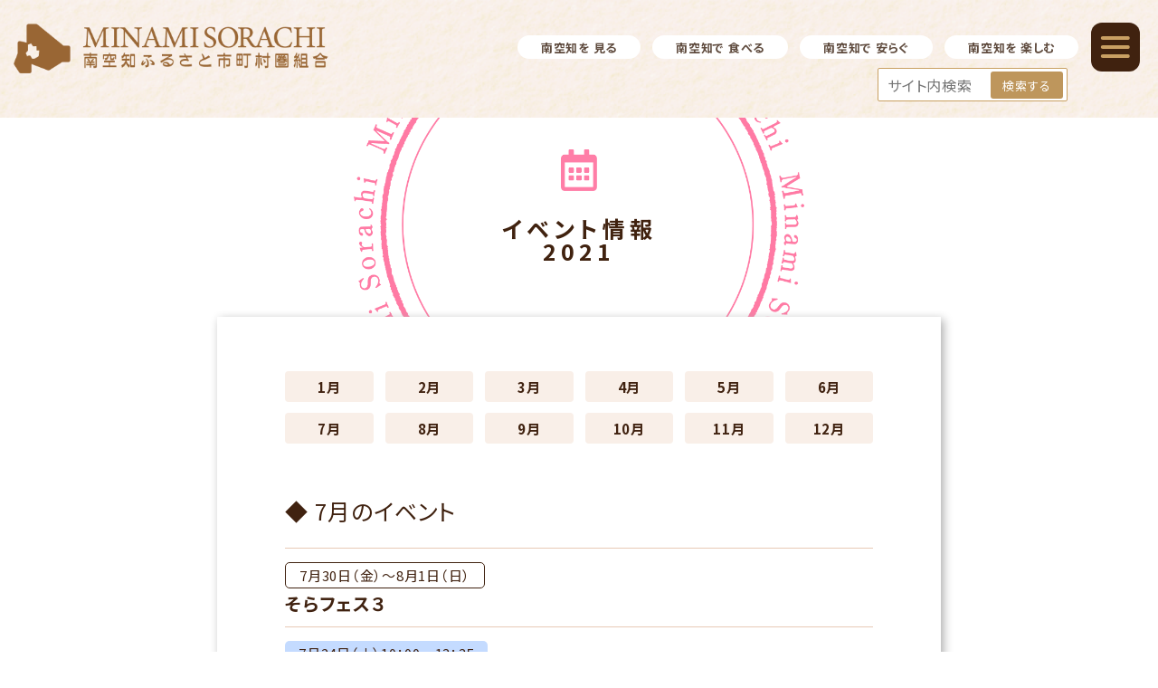

--- FILE ---
content_type: text/html; charset=UTF-8
request_url: https://www.ms11.or.jp/month2021/jul/
body_size: 10811
content:
<!DOCTYPE HTML>
<html lang="ja">
<head>
<meta charset="UTF-8">


<link rel=”SHORTCUT ICON” href=”https://www.ms11.or.jp/wp-content/themes/minami_sorachi/favicon.ico” />

<meta name="viewport" content="width=device-width, initial-scale=1">
<link rel="profile" href="https://gmpg.org/xfn/11">
<meta name="description" content="イベントの月2021  7月 - 北海道の中間に位置する南空知はグルメや観光などの魅力が満載。自然豊かなキャンプ場や、インスタ映え間違いなしのカフェなどカップルやファミリーにもお勧めのスポットをたくさんご紹介いたします。日々の疲れを癒しに自然溢れる南空知エリアにお越しください。" />
<title>南空知ふるさと市町村圏組合｜北海道の観光サイト | イベントの月2021 | 7月</title>

  <script src="https://ajax.googleapis.com/ajax/libs/jquery/3.2.1/jquery.min.js"></script>
	
	
	
	<!-- Global site tag (gtag.js) - Google Analytics -->
<script async src="https://www.googletagmanager.com/gtag/js?id=G-3L0G8C2EN8"></script>
<script>
  window.dataLayer = window.dataLayer || [];
  function gtag(){dataLayer.push(arguments);}
  gtag('js', new Date());

  gtag('config', 'G-3L0G8C2EN8');
</script>
	
	
<meta name='robots' content='max-image-preview:large' />
<link rel="alternate" type="application/rss+xml" title="南空知ふるさと市町村圏組合｜北海道の観光サイト &raquo; 7月 イベントの月2021 のフィード" href="https://www.ms11.or.jp/month2021/jul/feed/" />
<style id='wp-img-auto-sizes-contain-inline-css' type='text/css'>
img:is([sizes=auto i],[sizes^="auto," i]){contain-intrinsic-size:3000px 1500px}
/*# sourceURL=wp-img-auto-sizes-contain-inline-css */
</style>
<style id='wp-emoji-styles-inline-css' type='text/css'>

	img.wp-smiley, img.emoji {
		display: inline !important;
		border: none !important;
		box-shadow: none !important;
		height: 1em !important;
		width: 1em !important;
		margin: 0 0.07em !important;
		vertical-align: -0.1em !important;
		background: none !important;
		padding: 0 !important;
	}
/*# sourceURL=wp-emoji-styles-inline-css */
</style>
<style id='wp-block-library-inline-css' type='text/css'>
:root{--wp-block-synced-color:#7a00df;--wp-block-synced-color--rgb:122,0,223;--wp-bound-block-color:var(--wp-block-synced-color);--wp-editor-canvas-background:#ddd;--wp-admin-theme-color:#007cba;--wp-admin-theme-color--rgb:0,124,186;--wp-admin-theme-color-darker-10:#006ba1;--wp-admin-theme-color-darker-10--rgb:0,107,160.5;--wp-admin-theme-color-darker-20:#005a87;--wp-admin-theme-color-darker-20--rgb:0,90,135;--wp-admin-border-width-focus:2px}@media (min-resolution:192dpi){:root{--wp-admin-border-width-focus:1.5px}}.wp-element-button{cursor:pointer}:root .has-very-light-gray-background-color{background-color:#eee}:root .has-very-dark-gray-background-color{background-color:#313131}:root .has-very-light-gray-color{color:#eee}:root .has-very-dark-gray-color{color:#313131}:root .has-vivid-green-cyan-to-vivid-cyan-blue-gradient-background{background:linear-gradient(135deg,#00d084,#0693e3)}:root .has-purple-crush-gradient-background{background:linear-gradient(135deg,#34e2e4,#4721fb 50%,#ab1dfe)}:root .has-hazy-dawn-gradient-background{background:linear-gradient(135deg,#faaca8,#dad0ec)}:root .has-subdued-olive-gradient-background{background:linear-gradient(135deg,#fafae1,#67a671)}:root .has-atomic-cream-gradient-background{background:linear-gradient(135deg,#fdd79a,#004a59)}:root .has-nightshade-gradient-background{background:linear-gradient(135deg,#330968,#31cdcf)}:root .has-midnight-gradient-background{background:linear-gradient(135deg,#020381,#2874fc)}:root{--wp--preset--font-size--normal:16px;--wp--preset--font-size--huge:42px}.has-regular-font-size{font-size:1em}.has-larger-font-size{font-size:2.625em}.has-normal-font-size{font-size:var(--wp--preset--font-size--normal)}.has-huge-font-size{font-size:var(--wp--preset--font-size--huge)}.has-text-align-center{text-align:center}.has-text-align-left{text-align:left}.has-text-align-right{text-align:right}.has-fit-text{white-space:nowrap!important}#end-resizable-editor-section{display:none}.aligncenter{clear:both}.items-justified-left{justify-content:flex-start}.items-justified-center{justify-content:center}.items-justified-right{justify-content:flex-end}.items-justified-space-between{justify-content:space-between}.screen-reader-text{border:0;clip-path:inset(50%);height:1px;margin:-1px;overflow:hidden;padding:0;position:absolute;width:1px;word-wrap:normal!important}.screen-reader-text:focus{background-color:#ddd;clip-path:none;color:#444;display:block;font-size:1em;height:auto;left:5px;line-height:normal;padding:15px 23px 14px;text-decoration:none;top:5px;width:auto;z-index:100000}html :where(.has-border-color){border-style:solid}html :where([style*=border-top-color]){border-top-style:solid}html :where([style*=border-right-color]){border-right-style:solid}html :where([style*=border-bottom-color]){border-bottom-style:solid}html :where([style*=border-left-color]){border-left-style:solid}html :where([style*=border-width]){border-style:solid}html :where([style*=border-top-width]){border-top-style:solid}html :where([style*=border-right-width]){border-right-style:solid}html :where([style*=border-bottom-width]){border-bottom-style:solid}html :where([style*=border-left-width]){border-left-style:solid}html :where(img[class*=wp-image-]){height:auto;max-width:100%}:where(figure){margin:0 0 1em}html :where(.is-position-sticky){--wp-admin--admin-bar--position-offset:var(--wp-admin--admin-bar--height,0px)}@media screen and (max-width:600px){html :where(.is-position-sticky){--wp-admin--admin-bar--position-offset:0px}}

/*# sourceURL=wp-block-library-inline-css */
</style><style id='global-styles-inline-css' type='text/css'>
:root{--wp--preset--aspect-ratio--square: 1;--wp--preset--aspect-ratio--4-3: 4/3;--wp--preset--aspect-ratio--3-4: 3/4;--wp--preset--aspect-ratio--3-2: 3/2;--wp--preset--aspect-ratio--2-3: 2/3;--wp--preset--aspect-ratio--16-9: 16/9;--wp--preset--aspect-ratio--9-16: 9/16;--wp--preset--color--black: #000000;--wp--preset--color--cyan-bluish-gray: #abb8c3;--wp--preset--color--white: #ffffff;--wp--preset--color--pale-pink: #f78da7;--wp--preset--color--vivid-red: #cf2e2e;--wp--preset--color--luminous-vivid-orange: #ff6900;--wp--preset--color--luminous-vivid-amber: #fcb900;--wp--preset--color--light-green-cyan: #7bdcb5;--wp--preset--color--vivid-green-cyan: #00d084;--wp--preset--color--pale-cyan-blue: #8ed1fc;--wp--preset--color--vivid-cyan-blue: #0693e3;--wp--preset--color--vivid-purple: #9b51e0;--wp--preset--gradient--vivid-cyan-blue-to-vivid-purple: linear-gradient(135deg,rgb(6,147,227) 0%,rgb(155,81,224) 100%);--wp--preset--gradient--light-green-cyan-to-vivid-green-cyan: linear-gradient(135deg,rgb(122,220,180) 0%,rgb(0,208,130) 100%);--wp--preset--gradient--luminous-vivid-amber-to-luminous-vivid-orange: linear-gradient(135deg,rgb(252,185,0) 0%,rgb(255,105,0) 100%);--wp--preset--gradient--luminous-vivid-orange-to-vivid-red: linear-gradient(135deg,rgb(255,105,0) 0%,rgb(207,46,46) 100%);--wp--preset--gradient--very-light-gray-to-cyan-bluish-gray: linear-gradient(135deg,rgb(238,238,238) 0%,rgb(169,184,195) 100%);--wp--preset--gradient--cool-to-warm-spectrum: linear-gradient(135deg,rgb(74,234,220) 0%,rgb(151,120,209) 20%,rgb(207,42,186) 40%,rgb(238,44,130) 60%,rgb(251,105,98) 80%,rgb(254,248,76) 100%);--wp--preset--gradient--blush-light-purple: linear-gradient(135deg,rgb(255,206,236) 0%,rgb(152,150,240) 100%);--wp--preset--gradient--blush-bordeaux: linear-gradient(135deg,rgb(254,205,165) 0%,rgb(254,45,45) 50%,rgb(107,0,62) 100%);--wp--preset--gradient--luminous-dusk: linear-gradient(135deg,rgb(255,203,112) 0%,rgb(199,81,192) 50%,rgb(65,88,208) 100%);--wp--preset--gradient--pale-ocean: linear-gradient(135deg,rgb(255,245,203) 0%,rgb(182,227,212) 50%,rgb(51,167,181) 100%);--wp--preset--gradient--electric-grass: linear-gradient(135deg,rgb(202,248,128) 0%,rgb(113,206,126) 100%);--wp--preset--gradient--midnight: linear-gradient(135deg,rgb(2,3,129) 0%,rgb(40,116,252) 100%);--wp--preset--font-size--small: 13px;--wp--preset--font-size--medium: 20px;--wp--preset--font-size--large: 36px;--wp--preset--font-size--x-large: 42px;--wp--preset--spacing--20: 0.44rem;--wp--preset--spacing--30: 0.67rem;--wp--preset--spacing--40: 1rem;--wp--preset--spacing--50: 1.5rem;--wp--preset--spacing--60: 2.25rem;--wp--preset--spacing--70: 3.38rem;--wp--preset--spacing--80: 5.06rem;--wp--preset--shadow--natural: 6px 6px 9px rgba(0, 0, 0, 0.2);--wp--preset--shadow--deep: 12px 12px 50px rgba(0, 0, 0, 0.4);--wp--preset--shadow--sharp: 6px 6px 0px rgba(0, 0, 0, 0.2);--wp--preset--shadow--outlined: 6px 6px 0px -3px rgb(255, 255, 255), 6px 6px rgb(0, 0, 0);--wp--preset--shadow--crisp: 6px 6px 0px rgb(0, 0, 0);}:where(.is-layout-flex){gap: 0.5em;}:where(.is-layout-grid){gap: 0.5em;}body .is-layout-flex{display: flex;}.is-layout-flex{flex-wrap: wrap;align-items: center;}.is-layout-flex > :is(*, div){margin: 0;}body .is-layout-grid{display: grid;}.is-layout-grid > :is(*, div){margin: 0;}:where(.wp-block-columns.is-layout-flex){gap: 2em;}:where(.wp-block-columns.is-layout-grid){gap: 2em;}:where(.wp-block-post-template.is-layout-flex){gap: 1.25em;}:where(.wp-block-post-template.is-layout-grid){gap: 1.25em;}.has-black-color{color: var(--wp--preset--color--black) !important;}.has-cyan-bluish-gray-color{color: var(--wp--preset--color--cyan-bluish-gray) !important;}.has-white-color{color: var(--wp--preset--color--white) !important;}.has-pale-pink-color{color: var(--wp--preset--color--pale-pink) !important;}.has-vivid-red-color{color: var(--wp--preset--color--vivid-red) !important;}.has-luminous-vivid-orange-color{color: var(--wp--preset--color--luminous-vivid-orange) !important;}.has-luminous-vivid-amber-color{color: var(--wp--preset--color--luminous-vivid-amber) !important;}.has-light-green-cyan-color{color: var(--wp--preset--color--light-green-cyan) !important;}.has-vivid-green-cyan-color{color: var(--wp--preset--color--vivid-green-cyan) !important;}.has-pale-cyan-blue-color{color: var(--wp--preset--color--pale-cyan-blue) !important;}.has-vivid-cyan-blue-color{color: var(--wp--preset--color--vivid-cyan-blue) !important;}.has-vivid-purple-color{color: var(--wp--preset--color--vivid-purple) !important;}.has-black-background-color{background-color: var(--wp--preset--color--black) !important;}.has-cyan-bluish-gray-background-color{background-color: var(--wp--preset--color--cyan-bluish-gray) !important;}.has-white-background-color{background-color: var(--wp--preset--color--white) !important;}.has-pale-pink-background-color{background-color: var(--wp--preset--color--pale-pink) !important;}.has-vivid-red-background-color{background-color: var(--wp--preset--color--vivid-red) !important;}.has-luminous-vivid-orange-background-color{background-color: var(--wp--preset--color--luminous-vivid-orange) !important;}.has-luminous-vivid-amber-background-color{background-color: var(--wp--preset--color--luminous-vivid-amber) !important;}.has-light-green-cyan-background-color{background-color: var(--wp--preset--color--light-green-cyan) !important;}.has-vivid-green-cyan-background-color{background-color: var(--wp--preset--color--vivid-green-cyan) !important;}.has-pale-cyan-blue-background-color{background-color: var(--wp--preset--color--pale-cyan-blue) !important;}.has-vivid-cyan-blue-background-color{background-color: var(--wp--preset--color--vivid-cyan-blue) !important;}.has-vivid-purple-background-color{background-color: var(--wp--preset--color--vivid-purple) !important;}.has-black-border-color{border-color: var(--wp--preset--color--black) !important;}.has-cyan-bluish-gray-border-color{border-color: var(--wp--preset--color--cyan-bluish-gray) !important;}.has-white-border-color{border-color: var(--wp--preset--color--white) !important;}.has-pale-pink-border-color{border-color: var(--wp--preset--color--pale-pink) !important;}.has-vivid-red-border-color{border-color: var(--wp--preset--color--vivid-red) !important;}.has-luminous-vivid-orange-border-color{border-color: var(--wp--preset--color--luminous-vivid-orange) !important;}.has-luminous-vivid-amber-border-color{border-color: var(--wp--preset--color--luminous-vivid-amber) !important;}.has-light-green-cyan-border-color{border-color: var(--wp--preset--color--light-green-cyan) !important;}.has-vivid-green-cyan-border-color{border-color: var(--wp--preset--color--vivid-green-cyan) !important;}.has-pale-cyan-blue-border-color{border-color: var(--wp--preset--color--pale-cyan-blue) !important;}.has-vivid-cyan-blue-border-color{border-color: var(--wp--preset--color--vivid-cyan-blue) !important;}.has-vivid-purple-border-color{border-color: var(--wp--preset--color--vivid-purple) !important;}.has-vivid-cyan-blue-to-vivid-purple-gradient-background{background: var(--wp--preset--gradient--vivid-cyan-blue-to-vivid-purple) !important;}.has-light-green-cyan-to-vivid-green-cyan-gradient-background{background: var(--wp--preset--gradient--light-green-cyan-to-vivid-green-cyan) !important;}.has-luminous-vivid-amber-to-luminous-vivid-orange-gradient-background{background: var(--wp--preset--gradient--luminous-vivid-amber-to-luminous-vivid-orange) !important;}.has-luminous-vivid-orange-to-vivid-red-gradient-background{background: var(--wp--preset--gradient--luminous-vivid-orange-to-vivid-red) !important;}.has-very-light-gray-to-cyan-bluish-gray-gradient-background{background: var(--wp--preset--gradient--very-light-gray-to-cyan-bluish-gray) !important;}.has-cool-to-warm-spectrum-gradient-background{background: var(--wp--preset--gradient--cool-to-warm-spectrum) !important;}.has-blush-light-purple-gradient-background{background: var(--wp--preset--gradient--blush-light-purple) !important;}.has-blush-bordeaux-gradient-background{background: var(--wp--preset--gradient--blush-bordeaux) !important;}.has-luminous-dusk-gradient-background{background: var(--wp--preset--gradient--luminous-dusk) !important;}.has-pale-ocean-gradient-background{background: var(--wp--preset--gradient--pale-ocean) !important;}.has-electric-grass-gradient-background{background: var(--wp--preset--gradient--electric-grass) !important;}.has-midnight-gradient-background{background: var(--wp--preset--gradient--midnight) !important;}.has-small-font-size{font-size: var(--wp--preset--font-size--small) !important;}.has-medium-font-size{font-size: var(--wp--preset--font-size--medium) !important;}.has-large-font-size{font-size: var(--wp--preset--font-size--large) !important;}.has-x-large-font-size{font-size: var(--wp--preset--font-size--x-large) !important;}
/*# sourceURL=global-styles-inline-css */
</style>

<style id='classic-theme-styles-inline-css' type='text/css'>
/*! This file is auto-generated */
.wp-block-button__link{color:#fff;background-color:#32373c;border-radius:9999px;box-shadow:none;text-decoration:none;padding:calc(.667em + 2px) calc(1.333em + 2px);font-size:1.125em}.wp-block-file__button{background:#32373c;color:#fff;text-decoration:none}
/*# sourceURL=/wp-includes/css/classic-themes.min.css */
</style>
<link rel='stylesheet' id='contact-form-7-css' href='https://www.ms11.or.jp/wp-content/plugins/contact-form-7/includes/css/styles.css?ver=6.1.4' type='text/css' media='all' />
<link rel='stylesheet' id='minamisorachi_main_style-css' href='https://www.ms11.or.jp/wp-content/themes/minami_sorachi/style.css?ver=2024032531020' type='text/css' media='all' />
<link rel="https://api.w.org/" href="https://www.ms11.or.jp/wp-json/" /><link rel="alternate" title="JSON" type="application/json" href="https://www.ms11.or.jp/wp-json/wp/v2/month2021/60" /><link rel="EditURI" type="application/rsd+xml" title="RSD" href="https://www.ms11.or.jp/xmlrpc.php?rsd" />
<meta name="generator" content="WordPress 6.9" />
<!-- Favicon Rotator -->
<!-- End Favicon Rotator -->
<link rel="icon" href="https://www.ms11.or.jp/wp-content/uploads/2021/04/animated_favicon1.gif" sizes="32x32" />
<link rel="icon" href="https://www.ms11.or.jp/wp-content/uploads/2021/04/animated_favicon1.gif" sizes="192x192" />
<link rel="apple-touch-icon" href="https://www.ms11.or.jp/wp-content/uploads/2021/04/animated_favicon1.gif" />
<meta name="msapplication-TileImage" content="https://www.ms11.or.jp/wp-content/uploads/2021/04/animated_favicon1.gif" />
</head>
<body class="archive tax-month2021 term-jul term-60 wp-theme-minami_sorachi metaslider-plugin">
    <!-- /#header -->

<header>
  <div class="">
<div class="row">

<h1><a href="https://www.ms11.or.jp" class="blog_title">

  <img src="https://www.ms11.or.jp/wp-content/themes/minami_sorachi/assets/images/common/logo.png" alt="南空知ふるさと市町村圏組合｜北海道の観光サイト">
</a></h1>


<ul class="pcnav" data-sc-pc>
  <li><a href="https://www.ms11.or.jp/spot/sightseeing">南空知を 見る</a></li>
  <li><a href="https://www.ms11.or.jp/spot/eat">南空知で 食べる</a></li>
  <li><a href="https://www.ms11.or.jp/spot/rest/">南空知で 安らぐ</a></li>
  <li><a href="https://www.ms11.or.jp/spot/fun">南空知を 楽しむ</a></li>
  <!-- <li><a href="https://www.ms11.or.jp/spot/other">その他</a></li> -->
</ul>

  <nav class="">
    <div class="open_nav" data-sc-pc>



<ul>
  <li class="ttl">市町村別ガイド</li>
  <ul>
    <li><a href="https://www.ms11.or.jp/yubari">夕張市</a></li>
    <li><a href="https://www.ms11.or.jp/iwamizawa">岩見沢市</a></li>
    <li><a href="https://www.ms11.or.jp/bibai">美唄市</a></li>
    <li><a href="https://www.ms11.or.jp/mikasa">三笠市</a></li>
    <li><a href="https://www.ms11.or.jp/nanporo">南幌町</a></li>
    <li><a href="https://www.ms11.or.jp/yuni">由仁町</a></li>
    <li><a href="https://www.ms11.or.jp/naganuma">長沼町</a></li>
    <li><a href="https://www.ms11.or.jp/kuriyama">栗山町</a></li>
    <li><a href="https://www.ms11.or.jp/tukigata">月形町</a></li>
  </ul>
</ul>

<ul>
  <li class="ttl">南空知 観光情報</li>
  <ul>
    <li><a href="https://www.ms11.or.jp/spot/sightseeing">南空知を 見る</a></li>
    <li><a href="https://www.ms11.or.jp/spot/eat">南空知で 食べる</a></li>
    <li><a href="https://www.ms11.or.jp/spot/rest/">南空知で 安らぐ</a></li>
    <li><a href="https://www.ms11.or.jp/spot/fun">南空知を 楽しむ</a></li>
    <!-- <li><a href="https://www.ms11.or.jp/spot/other">その他</a></li> -->
  </ul>
</ul>

<ul>
  <li class="ttl">イベント情報</li>
  <ul>
	  <li><a href="https://www.ms11.or.jp/event">2026年</a></li>
    <li><a href="https://www.ms11.or.jp/event">2025年</a></li>
<!--     <li><a href="https://www.ms11.or.jp/event">2019年</a></li> -->
  </ul>
</ul>

<ul>
  <li class="ttl">WEBサイトについて</li>
  <ul>
    <li><a href="https://www.ms11.or.jp/kumiai">南空知ふるさと市町村組合<br>とは？</a></li>
    <li><a href="https://www.ms11.or.jp/terms">ご利用にあたって</a></li>
    <li><a href="https://www.ms11.or.jp/movie">動画</a></li>
    <li><a href="https://ja-jp.facebook.com/%E5%8D%97%E7%A9%BA%E7%9F%A5%E3%81%B5%E3%82%8B%E3%81%95%E3%81%A8%E5%B8%82%E7%94%BA%E6%9D%91%E5%9C%8F%E7%B5%84%E5%90%88-604011416290617/">facebook</a></li>
    <li><a href="https://www.ms11.or.jp/contact">お問い合わせ</a></li>
  </ul>
</ul>

<ul>
  <li class="ttl">その他</li>
  <ul>
    <li><a href="https://www.ms11.or.jp/privacy">プライバシーポリシー</a></li>
    <li><a href="https://www.ms11.or.jp/sitemap">サイトマップ</a></li>
    <li><a href="https://www.ms11.or.jp/link">リンク</a></li>
  <!-- <li>get_search_formのところ</li> -->
</ul>
</div><!-- open_nav -->


<div class="open_nav_sp" data-sc-sp>

<input id="acd-check1" class="acd-check" type="checkbox">
<label class="acd-label" for="acd-check1">市町村別ガイド</label>
<div class="acd-content">
  <ul>
    <li><a href="https://www.ms11.or.jp/yubari">夕張市</a></li>
    <li><a href="https://www.ms11.or.jp/iwamizawa">岩見沢市</a></li>
    <li><a href="https://www.ms11.or.jp/bibai">美唄市</a></li>
    <li><a href="https://www.ms11.or.jp/mikasa">三笠市</a></li>
    <li><a href="https://www.ms11.or.jp/nanporo">南幌町</a></li>
    <li><a href="https://www.ms11.or.jp/yuni">由仁町</a></li>
    <li><a href="https://www.ms11.or.jp/naganuma">長沼町</a></li>
    <li><a href="https://www.ms11.or.jp/kuriyama">栗山町</a></li>
    <li><a href="https://www.ms11.or.jp/tukigata">月形町</a></li>
  </ul>
</div>

<input id="acd-check2" class="acd-check" type="checkbox">
<label class="acd-label" for="acd-check2">南空知 観光情報</label>
<div class="acd-content">
  <ul>
    <li><a href="https://www.ms11.or.jp/spot/sightseeing">南空知を 見る</a></li>
    <li><a href="https://www.ms11.or.jp/spot/eat">南空知で 食べる</a></li>
    <li><a href="https://www.ms11.or.jp/spot/rest/">南空知で 安らぐ</a></li>
    <li><a href="https://www.ms11.or.jp/spot/fun">南空知を 楽しむ</a></li>
    <li><a href="https://www.ms11.or.jp/spot/other">その他</a></li>
  </ul>
</div>

<input id="acd-check5" class="acd-check" type="checkbox">
<label class="acd-label" for="acd-check5">イベント情報</label>
<div class="acd-content">
  <ul>
	  <li><a href="https://www.ms11.or.jp/event">2026年</a></li>
    <li><a href="https://www.ms11.or.jp/event">2025年</a></li>
<!--     <li><a href="https://www.ms11.or.jp/event">2019年</a></li> -->
  </ul>
</div>

<input id="acd-check3" class="acd-check" type="checkbox">
<label class="acd-label" for="acd-check3">WEBサイトについて</label>
<div class="acd-content">
  <ul>
    <li><a href="https://www.ms11.or.jp/kumiai">南空知ふるさと<br>市町村組合とは？</a></li>
    <li><a href="https://www.ms11.or.jp/terms">ご利用にあたって</a></li>
    <li><a href="https://www.ms11.or.jp/movie">動画</a></li>
    <li><a href="https://www.ms11.or.jp/event">イベント情報</a></li>
    <li><a href="https://ja-jp.facebook.com/%E5%8D%97%E7%A9%BA%E7%9F%A5%E3%81%B5%E3%82%8B%E3%81%95%E3%81%A8%E5%B8%82%E7%94%BA%E6%9D%91%E5%9C%8F%E7%B5%84%E5%90%88-604011416290617/">facebook</a></li>
    <li><a href="https://www.ms11.or.jp/contact">お問い合わせ</a></li>
  </ul>
</div>

<input id="acd-check4" class="acd-check" type="checkbox">
<label class="acd-label" for="acd-check4">その他</label>
<div class="acd-content">
  <ul>
    <li><a href="https://www.ms11.or.jp/privacy">プライバシーポリシー</a></li>
    <li><a href="https://www.ms11.or.jp/sitemap">サイトマップ</a></li>
    <li><a href="https://www.ms11.or.jp/link">リンク</a></li>
  </ul>
  <li>
<form method="get" id="searchform" action="https://www.ms11.or.jp">
<input type="text" name="s" id="s-box" placeholder="サイト内検索"/>
<button type="submit" id="s-btn-area">
  <div id="s-btn">

    検索する
  </div>
</button>
</form>
</li>
</div>

</div><!-- open_nav_sp -->




  </nav>
  <div class="toggle">
    <span class="bar01"></span>
    <span class="bar02"></span>
    <span class="bar03"></span>
  </div>
</div><!-- row -->
<div class="head" data-sc-pc>
  
<form method="get" id="searchform" action="https://www.ms11.or.jp">
<input type="text" name="s" id="s-box" placeholder="サイト内検索"/>
<button type="submit" id="s-btn-area">
  <div id="s-btn">

    検索する
  </div>
</button>
</form>
</div>

</div><!-- w1000 -->

</header>

	<!-- /#header -->
<main class="general event kiji_Wrap">
  <div class="mv">
    <h2 class="">
      イベント情報
        <br>2021
    </h2>
  </div>

  <div id="maincontent">

    <div class="month_box month_box_b">
      <ul>
        <li><a href="https://www.ms11.or.jp?month2021=jan">1月</a></li>
        <li><a href="https://www.ms11.or.jp/month2021/feb/">2月</a></li>
        <li><a href="https://www.ms11.or.jp/month2021/mar/">3月</a></li>
        <li><a href="https://www.ms11.or.jp/month2021/apr/">4月</a></li>
        <li><a href="https://www.ms11.or.jp/month2021/may/">5月</a></li>
        <li><a href="https://www.ms11.or.jp/month2021/jun/">6月</a></li>
      </ul>
      <ul>
        <li><a href="https://www.ms11.or.jp/month2021/jul/">7月</a></li>
        <li><a href="https://www.ms11.or.jp/month2021/aug/">8月</a></li>
        <li><a href="https://www.ms11.or.jp/month2021/sep/">9月</a></li>
        <li><a href="https://www.ms11.or.jp/month2021/oct/">10月</a></li>
        <li><a href="https://www.ms11.or.jp/month2021/nov/">11月</a></li>
        <li><a href="https://www.ms11.or.jp/month2021/dec/">12月</a></li>
      </ul>
    </div>

    <h3>
                                          ◆ 7月のイベント                                  </h3>

    <ul class="event_list">

              <li class="">
          <a href="https://www.ms11.or.jp/event2021/%e3%81%9d%e3%82%89%e3%83%95%e3%82%a7%e3%82%b9%ef%bc%93/">




            <div class="event_r">
              <div class="event_term">
                
                  <span class="weekday">
                    7月30日（金）～8月1日（日）                  </span>
                              </div>
              <div class="event_ttl">
                そらフェス３              </div>
            </div>
          </a>
        </li>

              <li class="">
          <a href="https://www.ms11.or.jp/event2021/%e4%b9%97%e3%81%a3%e3%81%a6%e8%a6%8b%e3%81%a6%e9%81%8a%e3%81%b3%e3%81%a4%e3%81%8f%e3%81%9d%e3%81%86%ef%bc%81%e4%b8%89%e7%ac%a0%e3%81%ae%e9%89%84%e9%81%93%e6%ba%80%e5%96%ab%e3%83%84%e3%82%a2%e3%83%bc/">




            <div class="event_r">
              <div class="event_term">
                
                  <span class="saturday">
                    7月24日（土）10：00～13：35                  </span>
                              </div>
              <div class="event_ttl">
                乗って見て遊びつくそう！三笠の鉄道満喫ツアー              </div>
            </div>
          </a>
        </li>

              <li class="">
          <a href="https://www.ms11.or.jp/event2021/%e7%ac%ac6%e5%9b%9e%e7%ab%a5%e7%94%bb%e5%b1%95/">




            <div class="event_r">
              <div class="event_term">
                
                  <span class="weekday">
                    7月24日（土）～8月1日（日）                  </span>
                              </div>
              <div class="event_ttl">
                第6回童画展              </div>
            </div>
          </a>
        </li>

              <li class="">
          <a href="https://www.ms11.or.jp/event2021/%e6%b8%85%e6%b0%b4%e6%b2%a2%e3%81%be%e3%81%a1%e3%81%82%e3%82%8b%e3%81%8d/">




            <div class="event_r">
              <div class="event_term">
                
                  <span class="saturday">
                    7月24日(土)                  </span>
                              </div>
              <div class="event_ttl">
                清水沢まちあるき              </div>
            </div>
          </a>
        </li>

              <li class="">
          <a href="https://www.ms11.or.jp/event2021/%ef%bd%9e%e3%82%8f%e3%82%93%e3%81%b1%e3%81%8f%e3%81%8a%e5%ae%9d%e6%8e%a2%e6%a4%9c%e9%9a%8a%ef%bd%9e%e4%b8%96%e7%95%8c%e3%81%ab%e4%b8%80%e3%81%a4%e3%81%a0%e3%81%91%e3%81%ae%e3%82%aa%e3%83%aa%e3%82%b8/">




            <div class="event_r">
              <div class="event_term">
                
                  <span class="weekday">
                    7月23日（金・祝）9：30～13：15                  </span>
                              </div>
              <div class="event_ttl">
                ～わんぱくお宝探検隊～世界に一つだけのオリジナルマップを作ろう！夏の野外博物館探検ツアー              </div>
            </div>
          </a>
        </li>

              <li class="">
          <a href="https://www.ms11.or.jp/event2021/%e6%96%b0%e6%a1%82%e6%b2%a2%e3%83%80%e3%83%a0%e8%a6%8b%e5%ad%a6%e3%83%84%e3%82%a2%e3%83%bc%ef%bd%9e%e3%81%8b%e3%81%95%e4%b8%8a%e3%81%92%e5%be%8c%e3%80%81%e6%b9%9b%e6%b0%b4%e5%89%8d%e3%81%ae%e6%99%af/">




            <div class="event_r">
              <div class="event_term">
                
                  <span class="weekday">
                    7月22日（木・祝）9：45～13：00                  </span>
                              </div>
              <div class="event_ttl">
                新桂沢ダム見学ツアー～かさ上げ後、湛水前の景色を大満喫～              </div>
            </div>
          </a>
        </li>

              <li class="">
          <a href="https://www.ms11.or.jp/event2021/%e3%83%8e%e3%83%ab%e3%83%87%e3%82%a3%e3%83%83%e3%82%af%e3%82%a6%e3%82%a9%e3%83%bc%e3%82%ad%e3%83%b3%e3%82%b0%e8%ac%9b%e7%bf%92%e4%bc%9ain%e3%82%86%e3%81%ab%e3%82%ac%e3%83%bc%e3%83%87%e3%83%b3%e3%80%80/">




            <div class="event_r">
              <div class="event_term">
                
                  <span class="sunday">
                    7月18日（日）11：00～12：30                  </span>
                              </div>
              <div class="event_ttl">
                ノルディックウォーキング講習会inゆにガーデン　第3回              </div>
            </div>
          </a>
        </li>

              <li class="">
          <a href="https://www.ms11.or.jp/event2021/%e3%81%b6%e3%81%a9%e3%81%86%e7%95%91%e3%81%a8%e3%83%af%e3%82%a4%e3%83%8a%e3%83%aa%e3%83%bc%e8%a6%8b%e5%ad%a6%e3%83%84%e3%82%a2%e3%83%bc%ef%bd%9e%e9%81%94%e5%b8%83%e5%b1%b1%e3%81%ab%e9%9a%a0%e3%81%95/">




            <div class="event_r">
              <div class="event_term">
                
                  <span class="sunday">
                    7月18日（日）10：15～15：25                  </span>
                              </div>
              <div class="event_ttl">
                ぶどう畑とワイナリー見学ツアー～達布山に隠された美味しいワインの秘密～              </div>
            </div>
          </a>
        </li>

              <li class="">
          <a href="https://www.ms11.or.jp/event2021/%e5%a4%a7%e8%87%aa%e7%84%b6%e3%81%a8%e9%96%8b%e6%8b%93%e3%81%ae%e6%ad%b4%e5%8f%b2%e3%82%92%e5%b7%a1%e3%82%8b%e4%b8%89%e7%ac%a0%e3%81%ae%e3%83%95%e3%83%83%e3%83%88%e3%83%91%e3%82%b9%e3%83%84%e3%82%a2/">




            <div class="event_r">
              <div class="event_term">
                
                  <span class="sunday">
                    7月11日（日）10：00～15：30                  </span>
                              </div>
              <div class="event_ttl">
                大自然と開拓の歴史を巡る三笠のフットパスツアー              </div>
            </div>
          </a>
        </li>

              <li class="">
          <a href="https://www.ms11.or.jp/event2021/%e3%82%aa%e3%83%88%e3%83%8a%e9%9f%b3%e6%a5%bd%e5%ae%a4/">




            <div class="event_r">
              <div class="event_term">
                
                  <span class="sunday">
                    7月11日（日）12：00開演                  </span>
                              </div>
              <div class="event_ttl">
                オトナ音楽室              </div>
            </div>
          </a>
        </li>

              <li class="">
          <a href="https://www.ms11.or.jp/event2021/deai%e5%b1%95/">




            <div class="event_r">
              <div class="event_term">
                
                  <span class="weekday">
                    7月7日（水）～7月19日(月）                  </span>
                              </div>
              <div class="event_ttl">
                Deai展              </div>
            </div>
          </a>
        </li>

              <li class="">
          <a href="https://www.ms11.or.jp/event2021/%e7%89%b9%e5%88%a5%e5%b1%95%e3%80%8c%e3%83%9d%e3%82%b1%e3%83%a2%e3%83%b3%e5%8c%96%e7%9f%b3%e5%8d%9a%e7%89%a9%e9%a4%a8%e3%80%8d/">




            <div class="event_r">
              <div class="event_term">
                
                  <span class="weekday">
                    7月4日（日）～9月20日（月・祝）                  </span>
                              </div>
              <div class="event_ttl">
                特別展「ポケモン化石博物館」              </div>
            </div>
          </a>
        </li>

              <li class="">
          <a href="https://www.ms11.or.jp/event2021/%e6%97%a7%e5%a5%94%e5%88%a5%e7%82%ad%e9%89%b1%e3%82%ac%e3%82%a4%e3%83%89day/">




            <div class="event_r">
              <div class="event_term">
                
                  <span class="sunday">
                    7月4日（日）10：30～14：00                  </span>
                              </div>
              <div class="event_ttl">
                旧奔別炭鉱ガイドDay              </div>
            </div>
          </a>
        </li>

              <li class="">
          <a href="https://www.ms11.or.jp/event2021/%e5%bd%a9%e8%8a%b1%ef%bc%88%e3%81%95%e3%81%84%e3%81%8b%ef%bc%89%e7%89%b9%e5%88%a5%e4%bc%81%e7%94%bb/">




            <div class="event_r">
              <div class="event_term">
                
                  <span class="weekday">
                    6月28日（月）～7月23日（金・祝）                  </span>
                              </div>
              <div class="event_ttl">
                彩花（さいか）特別企画              </div>
            </div>
          </a>
        </li>

              <li class="">
          <a href="https://www.ms11.or.jp/event2021/%e3%81%93%e3%81%93%e3%82%8d%e3%82%92%e5%bd%ab%e3%82%8b%e6%8e%88%e6%a5%ad/">




            <div class="event_r">
              <div class="event_term">
                
                  <span class="saturday">
                    7月3日（土）～7月4日（日）10：00～16：00                  </span>
                              </div>
              <div class="event_ttl">
                こころを彫る授業              </div>
            </div>
          </a>
        </li>

              <li class="">
          <a href="https://www.ms11.or.jp/event2021/%ef%bd%a2%e7%b5%b5%e3%81%ae%e3%81%82%e3%82%8b%e6%95%99%e5%ae%a4%ef%bd%a3%ef%bd%a2%e7%ab%8b%e4%bd%93%e3%81%ae%e3%81%82%e3%82%8b%e6%95%99%e5%ae%a4%ef%bd%a3/">




            <div class="event_r">
              <div class="event_term">
                
                  <span class="saturday">
                    6月26日（土）～7月4日（日）                  </span>
                              </div>
              <div class="event_ttl">
                ｢絵のある教室｣｢立体のある教室｣              </div>
            </div>
          </a>
        </li>

          </ul>
    
  </div>










</main><!-- municipalities -->

<div class="ft_bg">

<footer>


	<div class="ft_wrap">
<div class="ft_logo_area">
	<img src="https://www.ms11.or.jp/wp-content/themes/minami_sorachi/assets/images/common/ft_logo.png" alt="南空知ふるさと市町村組合とは？">
	<p>
〒068-8686<br>
北海道岩見沢市鳩が丘1丁目1-1（岩見沢市役所3階）<br>
TEL:0126-25-8001 / FAX 0126-24-8442

	</p>
</div>



	</div>



	<p class="copyright">Copyright 南空知ふるさと市町村圏組合　<br data-sc-sp>All Right Reserved.</p>








</footer>
</div>

<script type="speculationrules">
{"prefetch":[{"source":"document","where":{"and":[{"href_matches":"/*"},{"not":{"href_matches":["/wp-*.php","/wp-admin/*","/wp-content/uploads/*","/wp-content/*","/wp-content/plugins/*","/wp-content/themes/minami_sorachi/*","/*\\?(.+)"]}},{"not":{"selector_matches":"a[rel~=\"nofollow\"]"}},{"not":{"selector_matches":".no-prefetch, .no-prefetch a"}}]},"eagerness":"conservative"}]}
</script>
<script type="text/javascript" src="https://www.ms11.or.jp/wp-includes/js/dist/hooks.min.js?ver=dd5603f07f9220ed27f1" id="wp-hooks-js"></script>
<script type="text/javascript" src="https://www.ms11.or.jp/wp-includes/js/dist/i18n.min.js?ver=c26c3dc7bed366793375" id="wp-i18n-js"></script>
<script type="text/javascript" id="wp-i18n-js-after">
/* <![CDATA[ */
wp.i18n.setLocaleData( { 'text direction\u0004ltr': [ 'ltr' ] } );
//# sourceURL=wp-i18n-js-after
/* ]]> */
</script>
<script type="text/javascript" src="https://www.ms11.or.jp/wp-content/plugins/contact-form-7/includes/swv/js/index.js?ver=6.1.4" id="swv-js"></script>
<script type="text/javascript" id="contact-form-7-js-translations">
/* <![CDATA[ */
( function( domain, translations ) {
	var localeData = translations.locale_data[ domain ] || translations.locale_data.messages;
	localeData[""].domain = domain;
	wp.i18n.setLocaleData( localeData, domain );
} )( "contact-form-7", {"translation-revision-date":"2025-11-30 08:12:23+0000","generator":"GlotPress\/4.0.3","domain":"messages","locale_data":{"messages":{"":{"domain":"messages","plural-forms":"nplurals=1; plural=0;","lang":"ja_JP"},"This contact form is placed in the wrong place.":["\u3053\u306e\u30b3\u30f3\u30bf\u30af\u30c8\u30d5\u30a9\u30fc\u30e0\u306f\u9593\u9055\u3063\u305f\u4f4d\u7f6e\u306b\u7f6e\u304b\u308c\u3066\u3044\u307e\u3059\u3002"],"Error:":["\u30a8\u30e9\u30fc:"]}},"comment":{"reference":"includes\/js\/index.js"}} );
//# sourceURL=contact-form-7-js-translations
/* ]]> */
</script>
<script type="text/javascript" id="contact-form-7-js-before">
/* <![CDATA[ */
var wpcf7 = {
    "api": {
        "root": "https:\/\/www.ms11.or.jp\/wp-json\/",
        "namespace": "contact-form-7\/v1"
    }
};
//# sourceURL=contact-form-7-js-before
/* ]]> */
</script>
<script type="text/javascript" src="https://www.ms11.or.jp/wp-content/plugins/contact-form-7/includes/js/index.js?ver=6.1.4" id="contact-form-7-js"></script>
<script type="text/javascript" src="https://www.ms11.or.jp/wp-content/themes/minami_sorachi/assets/javascripts/main.js?ver=2021040261229" id="fudoumokuzai_main_script-js"></script>
<script id="wp-emoji-settings" type="application/json">
{"baseUrl":"https://s.w.org/images/core/emoji/17.0.2/72x72/","ext":".png","svgUrl":"https://s.w.org/images/core/emoji/17.0.2/svg/","svgExt":".svg","source":{"concatemoji":"https://www.ms11.or.jp/wp-includes/js/wp-emoji-release.min.js?ver=6.9"}}
</script>
<script type="module">
/* <![CDATA[ */
/*! This file is auto-generated */
const a=JSON.parse(document.getElementById("wp-emoji-settings").textContent),o=(window._wpemojiSettings=a,"wpEmojiSettingsSupports"),s=["flag","emoji"];function i(e){try{var t={supportTests:e,timestamp:(new Date).valueOf()};sessionStorage.setItem(o,JSON.stringify(t))}catch(e){}}function c(e,t,n){e.clearRect(0,0,e.canvas.width,e.canvas.height),e.fillText(t,0,0);t=new Uint32Array(e.getImageData(0,0,e.canvas.width,e.canvas.height).data);e.clearRect(0,0,e.canvas.width,e.canvas.height),e.fillText(n,0,0);const a=new Uint32Array(e.getImageData(0,0,e.canvas.width,e.canvas.height).data);return t.every((e,t)=>e===a[t])}function p(e,t){e.clearRect(0,0,e.canvas.width,e.canvas.height),e.fillText(t,0,0);var n=e.getImageData(16,16,1,1);for(let e=0;e<n.data.length;e++)if(0!==n.data[e])return!1;return!0}function u(e,t,n,a){switch(t){case"flag":return n(e,"\ud83c\udff3\ufe0f\u200d\u26a7\ufe0f","\ud83c\udff3\ufe0f\u200b\u26a7\ufe0f")?!1:!n(e,"\ud83c\udde8\ud83c\uddf6","\ud83c\udde8\u200b\ud83c\uddf6")&&!n(e,"\ud83c\udff4\udb40\udc67\udb40\udc62\udb40\udc65\udb40\udc6e\udb40\udc67\udb40\udc7f","\ud83c\udff4\u200b\udb40\udc67\u200b\udb40\udc62\u200b\udb40\udc65\u200b\udb40\udc6e\u200b\udb40\udc67\u200b\udb40\udc7f");case"emoji":return!a(e,"\ud83e\u1fac8")}return!1}function f(e,t,n,a){let r;const o=(r="undefined"!=typeof WorkerGlobalScope&&self instanceof WorkerGlobalScope?new OffscreenCanvas(300,150):document.createElement("canvas")).getContext("2d",{willReadFrequently:!0}),s=(o.textBaseline="top",o.font="600 32px Arial",{});return e.forEach(e=>{s[e]=t(o,e,n,a)}),s}function r(e){var t=document.createElement("script");t.src=e,t.defer=!0,document.head.appendChild(t)}a.supports={everything:!0,everythingExceptFlag:!0},new Promise(t=>{let n=function(){try{var e=JSON.parse(sessionStorage.getItem(o));if("object"==typeof e&&"number"==typeof e.timestamp&&(new Date).valueOf()<e.timestamp+604800&&"object"==typeof e.supportTests)return e.supportTests}catch(e){}return null}();if(!n){if("undefined"!=typeof Worker&&"undefined"!=typeof OffscreenCanvas&&"undefined"!=typeof URL&&URL.createObjectURL&&"undefined"!=typeof Blob)try{var e="postMessage("+f.toString()+"("+[JSON.stringify(s),u.toString(),c.toString(),p.toString()].join(",")+"));",a=new Blob([e],{type:"text/javascript"});const r=new Worker(URL.createObjectURL(a),{name:"wpTestEmojiSupports"});return void(r.onmessage=e=>{i(n=e.data),r.terminate(),t(n)})}catch(e){}i(n=f(s,u,c,p))}t(n)}).then(e=>{for(const n in e)a.supports[n]=e[n],a.supports.everything=a.supports.everything&&a.supports[n],"flag"!==n&&(a.supports.everythingExceptFlag=a.supports.everythingExceptFlag&&a.supports[n]);var t;a.supports.everythingExceptFlag=a.supports.everythingExceptFlag&&!a.supports.flag,a.supports.everything||((t=a.source||{}).concatemoji?r(t.concatemoji):t.wpemoji&&t.twemoji&&(r(t.twemoji),r(t.wpemoji)))});
//# sourceURL=https://www.ms11.or.jp/wp-includes/js/wp-emoji-loader.min.js
/* ]]> */
</script>

</body>
</html>
